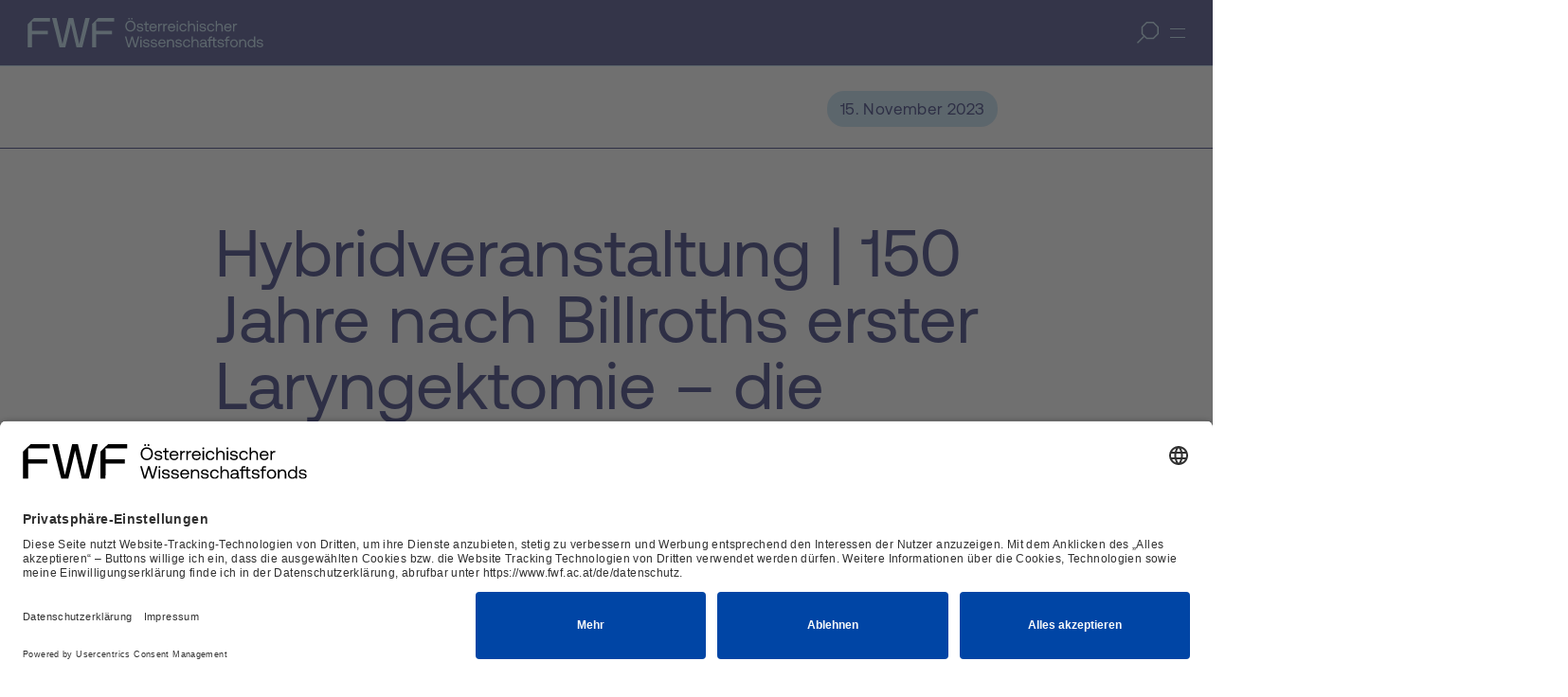

--- FILE ---
content_type: text/html; charset=utf-8
request_url: https://www.fwf.ac.at/aktuelles/detail/hybridveranstaltung-150-jahre-nach-billroths-erster-laryngektomie-die-hno-heilkunde-im-jahre-2023
body_size: 16509
content:
<!DOCTYPE html>
<html dir="ltr" lang="de">
<head>
<link rel="preload" href="/resources/fonts/Aeonik-Regular.woff2" as="font" type="font/woff2" crossorigin/>
<link rel="preconnect" href="https://privacy-proxy.usercentrics.eu">
<link rel="preload" href="https://privacy-proxy.usercentrics.eu/latest/uc-block.bundle.js" as="script">

<meta charset="utf-8">
<!-- 
	Carefully crafted with ♥ and 😃 by Cyberhouse <www.cyberhouse.at>

	This website is powered by TYPO3 - inspiring people to share!
	TYPO3 is a free open source Content Management Framework initially created by Kasper Skaarhoj and licensed under GNU/GPL.
	TYPO3 is copyright 1998-2026 of Kasper Skaarhoj. Extensions are copyright of their respective owners.
	Information and contribution at https://typo3.org/
-->



<title>Hybridveranstaltung | 150 Jahre nach Billroths erster Laryngektomie – die HNO-Heilkunde im Jahre 2023 - FWF</title>
<meta name="generator" content="TYPO3 CMS" />
<meta name="viewport" content="width=device-width, initial-scale=1" />
<meta property="og:title" content="Hybridveranstaltung | 150 Jahre nach Billroths erster Laryngektomie – die HNO-Heilkunde im Jahre 2023" />
<meta property="og:type" content="article" />
<meta property="og:url" content="https://www.fwf.ac.at/aktuelles/detail/hybridveranstaltung-150-jahre-nach-billroths-erster-laryngektomie-die-hno-heilkunde-im-jahre-2023" />
<meta property="og:site_name" content="Österreichischer Wissenschaftsfonds FWF" />
<meta name="twitter:title" content="Hybridveranstaltung | 150 Jahre nach Billroths erster Laryngektomie – die HNO-Heilkunde im Jahre 2023" />
<meta name="twitter:card" content="summary" />
<meta name="twitter:site" content="@FWF_at" />


<link rel="stylesheet" href="/resources/fwf-prologue.1701183041.css" media="all">
<link rel="stylesheet" href="/resources/common.1762839138.css" media="all">


<script src="https://privacy-proxy.usercentrics.eu/latest/uc-block.bundle.js"></script>
<script src="/resources/global.1738755581.js"></script>
<script src="/resources/common.1762839138.js" defer="defer"></script>


<link rel="apple-touch-icon" sizes="180x180" href="/resources/icons/favicons/fwf/apple-touch-icon.png">
<link rel="icon" type="image/png" sizes="32x32" href="/resources/icons/favicons/fwf/favicon-32x32.png">
<link rel="icon" type="image/png" sizes="16x16" href="/resources/icons/favicons/fwf/favicon-16x16.png">
<link rel="manifest" href="/resources/icons/favicons/fwf/site.webmanifest">
<link rel="mask-icon" href="/resources/icons/favicons/fwf/safari-pinned-tab.svg" color="#5bbad5">
<link rel="shortcut icon" href="/resources/icons/favicons/fwf/favicon.ico">
<meta name="theme-color" content="#ffffff"><script id="usercentrics-cmp" src="https://app.usercentrics.eu/browser-ui/latest/loader.js" data-settings-id="oJWbyW5Wm" async></script>        <!-- Matomo Tag Manager -->
        <script type="text/plain" data-usercentrics="Matomo (self hosted)">
          var _mtm = window._mtm = window._mtm || [];
          _mtm.push({'mtm.startTime': (new Date().getTime()), 'event': 'mtm.Start'});
          (function() {
            var d=document, g=d.createElement('script'), s=d.getElementsByTagName('script')[0];
            g.async=true; g.src='https://piwik.fwf.ac.at/js/container_TFut86EU.js'; s.parentNode.insertBefore(g,s);
          })();
        </script>
        <!-- End Matomo Tag Manager -->        <!-- LinkedIn -->
        <script type="text/plain" data-usercentrics="LinkedIn Insight Tag">
            _linkedin_partner_id = "6095074";
            window._linkedin_data_partner_ids = window._linkedin_data_partner_ids || [];
            window._linkedin_data_partner_ids.push(_linkedin_partner_id);
            (function(l) {
            if (!l){window.lintrk = function(a,b){window.lintrk.q.push([a,b])};
            window.lintrk.q=[]}
            var s = document.getElementsByTagName("script")[0];
            var b = document.createElement("script");
            b.type = "text/javascript";b.async = true;
            b.src = "https://snap.licdn.com/li.lms-analytics/insight.min.js";
            s.parentNode.insertBefore(b, s);})(window.lintrk);
        </script>
        <!-- End LinkedIn -->
<link rel="canonical" href="https://www.fwf.ac.at/aktuelles/detail/hybridveranstaltung-150-jahre-nach-billroths-erster-laryngektomie-die-hno-heilkunde-im-jahre-2023"/>

<!-- This site is optimized with the Yoast SEO for TYPO3 plugin - https://yoast.com/typo3-extensions-seo/ -->
</head>
<body>




<svg style="display:none">
    <defs>
        <g id="icon-scroll">
            <path stroke-miterlimit="10" stroke-linejoin="bevel" d="M18.907 12.1L13 6.192 7.093 12.1M13 20.706l.006-14.503" />
        </g>
    </defs>
</svg>


        
                
            
    
<div class="header-wrapper header-type-text">
    <nav class="segment visually-hidden-focusable skip-links-wrapper"
         aria-label="Abschnitts-Navigation">
        <div class="container-content">
            <div class="skip-links">
                <ul>
                    <li>
                        <a accesskey="1" href="#content">
                            Zum Inhalt springen
                            <span aria-hidden="true">
                                (Accesskey 1)
                                <i class="icon icon-arrow-right-circled" aria-hidden="true"></i>
                            </span>
                        </a>
                    </li>
                </ul>
            </div>
        </div>
    </nav>

    <header class="header-navigation-wrapper">
        

<svg style="display:none">
    <defs>
        <g id="header-icon-search">
            <path d="M 18.129818,18.321779 H 10.791605 L 5.6548564,13.1918 V 5.8632579 L 10.791605,0.73327847 h 7.338213 L 23.266564,5.8632579 V 13.1918 Z"
                  stroke-miterlimit="10" />
            <path stroke-linejoin="bevel" d="M 7.85632,16.123216 0.51810806,23.451759" />
        </g>
    </defs>
</svg>
<div class="header-navigation-underlay"></div>

<div class="header-navigation-container container-page">
    <a href="/" accesskey="0" class="logo language-de">
        <span class="visually-hidden">FWF — Österreichischer Wissenschaftsfonds</span>
    </a>
    <button class="header-search-button header-mobile">
        <svg class="icon-search" viewbox="0 0 24 24" width="21" height="21">
            <use xlink:href="#header-icon-search"></use>
        </svg>
        <span class="visually-hidden">
            Suche öffnen
        </span>
    </button>
    <div hidden class="header-search-overlay header-mobile">
        <div class="segment">
            <div class="container-content">
                <div class="row">
                    <div role="search" class="col-12">
                        <form action="/suche">
                            <div class="search-field">
                                <svg class="icon-search" viewbox="0 0 24 24" width="23" height="23">
                                    <use xlink:href="#header-icon-search"></use>
                                </svg>
                                <label for="header-menu-search-input">Suchen</label>
                                <input
                                    id="header-menu-search-input"
                                    type="search"
                                    aria-label="Suchbegriff"
                                    name="tx_solr[q]"/>
                                <button class="search-field-submit button-icon" type="submit" aria-label="Suchen"></button>
                            </div>
                        </form>
                    </div>
                </div>
            </div>
        </div>
    </div>

    <nav class="header-menu" aria-label="Hauptmenü">
        <button class="header-mobile-menu-toggle" aria-expanded="false" aria-label="Menü">
            <span class="close-button-line"></span>
            <span class="close-button-line"></span>
        </button>
        <div hidden class="main-menu flyout-mobile">
            
            <div class="flyout-main-menu flyout-desktop">
                <div class="main-menu-flyout-container-desktop container-content">
                    <div class="flyout-row-desktop">
                        <ul class="main-menu-primary">
                            
                                <li>
                                    <button class="mega-menu-toggle">
                                        <span class="visually-hidden">
                                            Subseiten von Entdecken aufklappen
                                        </span>
                                        <span aria-hidden="true">
                                            Entdecken
                                        </span>
                                    </button>
                                    <div class="mega-menu">
                                        <div class="mega-menu-header-wrapper">
                                            <h2>
                                                <a href="/entdecken">
                                                    Zur Übersichtsseite Entdecken
                                                </a>
                                            </h2>
                                        </div>
                                        

<ul class="menu-column">
    
        <li class="menu-list-with-submenu">
            
                    <a href="/entdecken/forschungsradar">Forschungsradar</a>
                    <button class="combo-menu-nav-icon-wrapper">
                        <i class="icon main-menu-primary-button" aria-hidden="true"></i>
                        <span class="visually-hidden">
                            Subseiten von Forschungsradar aufklappen
                        </span>
                    </button>
                    
    <ul>
        
            <li class="">
                
                        <a href="/entdecken/historisches-forschungsradar-1974-1994">Historisches Forschungsradar 1974–1994</a>
                    
            </li>
        
    </ul>

                
        </li>
    
        <li class="menu-list-with-submenu">
            
                    <a href="/entdecken/entdeckungen">Entdeckungen</a>
                    <button class="combo-menu-nav-icon-wrapper">
                        <i class="icon main-menu-primary-button" aria-hidden="true"></i>
                        <span class="visually-hidden">
                            Subseiten von Entdeckungen aufklappen
                        </span>
                    </button>
                    
    <ul>
        
            <li class="">
                
                        <a href="/entdecken/entdeckungen/emmanuelle-charpentier">Emmanuelle Charpentier</a>
                    
            </li>
        
            <li class="">
                
                        <a href="/entdecken/entdeckungen/adrian-constantin">Adrian Constantin</a>
                    
            </li>
        
            <li class="">
                
                        <a href="/entdecken/entdeckungen/monika-henzinger">Monika Henzinger</a>
                    
            </li>
        
            <li class="">
                
                        <a href="/entdecken/entdeckungen/ferenc-krausz">Ferenc Krausz</a>
                    
            </li>
        
            <li class="">
                
                        <a href="/entdecken/entdeckungen/wolfgang-lutz">Wolfgang Lutz</a>
                    
            </li>
        
            <li class="">
                
                        <a href="/entdecken/entdeckungen/walter-pohl">Walter Pohl</a>
                    
            </li>
        
            <li class="">
                
                        <a href="/entdecken/entdeckungen/christa-schleper">Christa Schleper</a>
                    
            </li>
        
            <li class="">
                
                        <a href="/entdecken/entdeckungen/elly-tanaka">Elly Tanaka</a>
                    
            </li>
        
            <li class="">
                
                        <a href="/entdecken/entdeckungen/anton-zeilinger">Anton Zeilinger</a>
                    
            </li>
        
    </ul>

                
        </li>
    
        <li class="menu-list-with-submenu">
            
                    <a href="/entdecken/impact-stories">Impact Stories</a>
                    <button class="combo-menu-nav-icon-wrapper">
                        <i class="icon main-menu-primary-button" aria-hidden="true"></i>
                        <span class="visually-hidden">
                            Subseiten von Impact Stories aufklappen
                        </span>
                    </button>
                    
    <ul>
        
            <li class="">
                
                        <a href="/entdecken/impact-stories/verena-gassner">Verena Gassner</a>
                    
            </li>
        
            <li class="">
                
                        <a href="/entdecken/impact-stories/wolfgang-lechner">Wolfgang Lechner</a>
                    
            </li>
        
            <li class="">
                
                        <a href="/entdecken/impact-stories/georg-winter">Georg Winter</a>
                    
            </li>
        
    </ul>

                
        </li>
    
</ul>





                                        

<ul class="menu-column">
    
        <li class="">
            
                    <a href="https://scilog.fwf.ac.at/" target="_blank" aria-label="scilog-Magazin — öffnet sich in einem neuen Fenster">scilog-Magazin</a>
                
        </li>
    
        <li class="menu-list-with-submenu">
            
                    <a href="/entdecken/auszeichnungen">Austrian Science Awards</a>
                    <button class="combo-menu-nav-icon-wrapper">
                        <i class="icon main-menu-primary-button" aria-hidden="true"></i>
                        <span class="visually-hidden">
                            Subseiten von Austrian Science Awards aufklappen
                        </span>
                    </button>
                    
    <ul>
        
            <li class="">
                
                        <a href="/entdecken/auszeichnungen/fwf-wittgenstein-preise/2025-elly-tanaka">FWF-Wittgenstein-Preise</a>
                    
            </li>
        
            <li class="">
                
                        <a href="/entdecken/auszeichnungen/fwf-astra-preise/2025">FWF-ASTRA-Preise</a>
                    
            </li>
        
            <li class="">
                
                        <a href="/entdecken/auszeichnungen/fwf-start-preise/2024">FWF-START-Preise</a>
                    
            </li>
        
            <li class="">
                
                        <a href="/entdecken/auszeichnungen/auszeichnungsfeier">Auszeichnungsfeier</a>
                    
            </li>
        
    </ul>

                
        </li>
    
        <li class="menu-list-with-submenu">
            
                    <a href="/entdecken/excellentaustria">excellent=austria</a>
                    <button class="combo-menu-nav-icon-wrapper">
                        <i class="icon main-menu-primary-button" aria-hidden="true"></i>
                        <span class="visually-hidden">
                            Subseiten von excellent=austria aufklappen
                        </span>
                    </button>
                    
    <ul>
        
            <li class="">
                
                        <a href="/entdecken/excellentaustria/clusters-of-excellence">Clusters of Excellence</a>
                    
            </li>
        
            <li class="">
                
                        <a href="/entdecken/excellentaustria/emerging-fields">Emerging Fields</a>
                    
            </li>
        
    </ul>

                
        </li>
    
        <li class="menu-list-with-submenu">
            
                    <a href="/entdecken/im-fokus">Im Fokus</a>
                    <button class="combo-menu-nav-icon-wrapper">
                        <i class="icon main-menu-primary-button" aria-hidden="true"></i>
                        <span class="visually-hidden">
                            Subseiten von Im Fokus aufklappen
                        </span>
                    </button>
                    
    <ul>
        
            <li class="">
                
                        <a href="/entdecken/im-fokus/40-jahre-erwin-schroedinger-programm">40 Jahre Erwin-Schrödinger-Programm</a>
                    
            </li>
        
            <li class="">
                
                        <a href="/entdecken/im-fokus/quantum-austria">Quantum Austria</a>
                    
            </li>
        
            <li class="">
                
                        <a href="/entdecken/im-fokus/spezialforschungsbereiche">Spezialforschungsbereiche</a>
                    
            </li>
        
    </ul>

                
        </li>
    
</ul>





                                        

<ul class="menu-column">
    
        <li class="menu-list-with-submenu">
            
                    <a href="/entdecken/dialog-und-diskussion">Dialog und Diskussion</a>
                    <button class="combo-menu-nav-icon-wrapper">
                        <i class="icon main-menu-primary-button" aria-hidden="true"></i>
                        <span class="visually-hidden">
                            Subseiten von Dialog und Diskussion aufklappen
                        </span>
                    </button>
                    
    <ul>
        
            <li class="">
                
                        <a href="/entdecken/dialog-und-diskussion/thinkbeyond-summit/thinkbeyond-summit-2026-die-zukunft-der-grundlagenforschung">think.beyond Summit</a>
                    
            </li>
        
            <li class="">
                
                        <a href="/entdecken/dialog-und-diskussion/am-puls/vom-stress-zur-staerke-strategien-fuer-wohlbefinden-und-gelassenheit">Am Puls</a>
                    
            </li>
        
            <li class="">
                
                        <a href="/entdecken/dialog-und-diskussion/was-die-welt-zusammenhaelt/martina-seidl-und-martin-kocher">Was die Welt zusammenhält</a>
                    
            </li>
        
            <li class="">
                
                        <a href="/entdecken/dialog-und-diskussion/fwf-womens-circle/fwf-womens-circle-2025">FWF Women’s Circle</a>
                    
            </li>
        
            <li class="">
                
                        <a href="/entdecken/dialog-und-diskussion/science-lectures">Science Lectures</a>
                    
            </li>
        
    </ul>

                
        </li>
    
        <li class="">
            
                    <a href="/entdecken/wissenstransfer-events">Wissenstransfer-Events</a>
                
        </li>
    
        <li class="">
            
                    <a href="/entdecken/fwf-e-book-library">E-Book Library</a>
                
        </li>
    
</ul>





                                    </div>
                                </li>
                            
                                <li>
                                    <button class="mega-menu-toggle">
                                        <span class="visually-hidden">
                                            Subseiten von Fördern aufklappen
                                        </span>
                                        <span aria-hidden="true">
                                            Fördern
                                        </span>
                                    </button>
                                    <div class="mega-menu">
                                        <div class="mega-menu-header-wrapper">
                                            <h2>
                                                <a href="/foerdern">
                                                    Zur Übersichtsseite Fördern
                                                </a>
                                            </h2>
                                        </div>
                                        

<ul class="menu-column">
    
        <li class="menu-list-with-submenu">
            
                    <a href="/foerdern/foerderportfolio">Förderportfolio</a>
                    <button class="combo-menu-nav-icon-wrapper">
                        <i class="icon main-menu-primary-button" aria-hidden="true"></i>
                        <span class="visually-hidden">
                            Subseiten von Förderportfolio aufklappen
                        </span>
                    </button>
                    
    <ul>
        
            <li class="menu-list-with-submenu">
                
                        <a href="https://www.fwf.ac.at/foerdern/foerderportfolio?programChannel=excellent_austria" target="_blank" aria-label="excellent=austria — öffnet sich in einem neuen Fenster">excellent=austria</a>
                        <button>
                            <i class="icon main-menu-primary-button" aria-hidden="true"></i>
                            <span class="visually-hidden">
                                Subseiten von excellent=austria aufklappen
                            </span>
                        </button>
                        
    <ul>
        
            <li class="">
                
                        <a href="/foerdern/foerderportfolio/excellentaustria/clusters-of-excellence">Clusters of Excellence</a>
                    
            </li>
        
            <li class="">
                
                        <a href="/foerdern/foerderportfolio/excellentaustria/emerging-fields">Emerging Fields</a>
                    
            </li>
        
    </ul>

                    
            </li>
        
            <li class="menu-list-with-submenu">
                
                        <a href="https://www.fwf.ac.at/foerdern/foerderportfolio?programChannel=projects" target="_blank" aria-label="Projekte — öffnet sich in einem neuen Fenster">Projekte</a>
                        <button>
                            <i class="icon main-menu-primary-button" aria-hidden="true"></i>
                            <span class="visually-hidden">
                                Subseiten von Projekte aufklappen
                            </span>
                        </button>
                        
    <ul>
        
            <li class="">
                
                        <a href="/foerdern/foerderportfolio/projekte/einzelprojekte">Einzelprojekte</a>
                    
            </li>
        
            <li class="">
                
                        <a href="/foerdern/foerderportfolio/projekte/einzelprojekte-international">Einzelprojekte International</a>
                    
            </li>
        
            <li class="">
                
                        <a href="/foerdern/foerderportfolio/projekte/klinische-forschung">Klinische Forschung</a>
                    
            </li>
        
            <li class="">
                
                        <a href="/foerdern/foerderportfolio/projekte/1000-ideen">1000 Ideen</a>
                    
            </li>
        
            <li class="">
                
                        <a href="/foerdern/foerderportfolio/projekte/entwicklung-und-erschliessung-der-kuenste">Entwicklung und Erschließung der Künste</a>
                    
            </li>
        
            <li class="">
                
                        <a href="/foerdern/foerderportfolio/projekte/fwf-wittgenstein-preis">FWF-Wittgenstein-Preis</a>
                    
            </li>
        
    </ul>

                    
            </li>
        
            <li class="menu-list-with-submenu">
                
                        <a href="https://www.fwf.ac.at/foerdern/foerderportfolio?programChannel=careers" target="_blank" aria-label="Karrieren — öffnet sich in einem neuen Fenster">Karrieren</a>
                        <button>
                            <i class="icon main-menu-primary-button" aria-hidden="true"></i>
                            <span class="visually-hidden">
                                Subseiten von Karrieren aufklappen
                            </span>
                        </button>
                        
    <ul>
        
            <li class="">
                
                        <a href="/foerdern/foerderportfolio/karrieren/esprit">ESPRIT</a>
                    
            </li>
        
            <li class="">
                
                        <a href="/foerdern/foerderportfolio/karrieren/fwf-astra-preise">FWF-ASTRA-Preise</a>
                    
            </li>
        
            <li class="">
                
                        <a href="/foerdern/foerderportfolio/karrieren/erwin-schroedinger">Erwin Schrödinger</a>
                    
            </li>
        
            <li class="">
                
                        <a href="/foerdern/foerderportfolio/karrieren/docfunds">doc.funds</a>
                    
            </li>
        
            <li class="">
                
                        <a href="/foerdern/foerderportfolio/karrieren/docfundsconnect">doc.funds.connect</a>
                    
            </li>
        
    </ul>

                    
            </li>
        
            <li class="menu-list-with-submenu">
                
                        <a href="https://www.fwf.ac.at/foerdern/foerderportfolio?programChannel=cooperations" target="_blank" aria-label="Kooperationen — öffnet sich in einem neuen Fenster">Kooperationen</a>
                        <button>
                            <i class="icon main-menu-primary-button" aria-hidden="true"></i>
                            <span class="visually-hidden">
                                Subseiten von Kooperationen aufklappen
                            </span>
                        </button>
                        
    <ul>
        
            <li class="">
                
                        <a href="/foerdern/foerderportfolio/kooperationen/spezialforschungsgruppen">Spezialforschungsgruppen</a>
                    
            </li>
        
            <li class="">
                
                        <a href="/foerdern/foerderportfolio/kooperationen/spezialforschungsbereiche">Spezialforschungsbereiche</a>
                    
            </li>
        
            <li class="">
                
                        <a href="/foerdern/foerderportfolio/kooperationen/forschungsgruppen">Forschungsgruppen</a>
                    
            </li>
        
            <li class="">
                
                        <a href="/foerdern/foerderportfolio/kooperationen/international-multilaterale-initiativen">International – Multilaterale Initiativen</a>
                    
            </li>
        
            <li class="">
                
                        <a href="/foerdern/foerderportfolio/kooperationen/connectingminds">#ConnectingMinds</a>
                    
            </li>
        
    </ul>

                    
            </li>
        
            <li class="menu-list-with-submenu">
                
                        <a href="https://www.fwf.ac.at/foerdern/foerderportfolio?programChannel=communication" target="_blank" aria-label="Kommunikation — öffnet sich in einem neuen Fenster">Kommunikation</a>
                        <button>
                            <i class="icon main-menu-primary-button" aria-hidden="true"></i>
                            <span class="visually-hidden">
                                Subseiten von Kommunikation aufklappen
                            </span>
                        </button>
                        
    <ul>
        
            <li class="">
                
                        <a href="/foerdern/foerderportfolio/kommunikation/top-citizen-science">Top Citizen Science</a>
                    
            </li>
        
            <li class="">
                
                        <a href="/foerdern/foerderportfolio/kommunikation/wissenschaftskommunikation">Wissenschaftskommunikation</a>
                    
            </li>
        
            <li class="">
                
                        <a href="/foerdern/foerderportfolio/kommunikation/buchpublikationen">Buchpublikationen</a>
                    
            </li>
        
            <li class="">
                
                        <a href="/foerdern/foerderportfolio/kommunikation/digitale-publikationen">Digitale Publikationen</a>
                    
            </li>
        
            <li class="">
                
                        <a href="/foerdern/foerderportfolio/kommunikation/open-access-pauschale">Open-Access-Pauschale</a>
                    
            </li>
        
    </ul>

                    
            </li>
        
            <li class="menu-list-with-submenu">
                
                        <a href="https://www.fwf.ac.at/foerdern/foerderportfolio?category=524%23Themenf%C3%B6rderungen" target="_blank" aria-label="Themenförderungen — öffnet sich in einem neuen Fenster">Themenförderungen</a>
                        <button>
                            <i class="icon main-menu-primary-button" aria-hidden="true"></i>
                            <span class="visually-hidden">
                                Subseiten von Themenförderungen aufklappen
                            </span>
                        </button>
                        
    <ul>
        
            <li class="">
                
                        <a href="/foerdern/foerderportfolio/themenfoerderungen/ai-mission-austria">AI Mission Austria</a>
                    
            </li>
        
            <li class="">
                
                        <a href="/foerdern/foerderportfolio/themenfoerderungen/belmont-forum">Belmont Forum</a>
                    
            </li>
        
            <li class="">
                
                        <a href="/foerdern/foerderportfolio/themenfoerderungen/era-net-hera">ERA-NET HERA</a>
                    
            </li>
        
            <li class="">
                
                        <a href="/foerdern/foerderportfolio/themenfoerderungen/era-net-norface">ERA-NET NORFACE</a>
                    
            </li>
        
            <li class="">
                
                        <a href="/foerdern/foerderportfolio/themenfoerderungen/era-net-quantera">ERA-NET QuantERA</a>
                    
            </li>
        
            <li class="">
                
                        <a href="/foerdern/foerderportfolio/themenfoerderungen/era-net-transcan">ERA-NET TRANSCAN</a>
                    
            </li>
        
            <li class="">
                
                        <a href="/foerdern/foerderportfolio/themenfoerderungen/ersatzmethoden-fuer-tierversuche">Ersatzmethoden für Tierversuche</a>
                    
            </li>
        
            <li class="">
                
                        <a href="/foerdern/foerderportfolio/themenfoerderungen/europaeische-partnerschaft-be-ready">Europäische Partnerschaft BE READY</a>
                    
            </li>
        
            <li class="">
                
                        <a href="/foerdern/foerderportfolio/themenfoerderungen/europaeische-partnerschaft-biodiversa">Europäische Partnerschaft Biodiversa+</a>
                    
            </li>
        
            <li class="">
                
                        <a href="/foerdern/foerderportfolio/themenfoerderungen/europaeische-partnerschaft-brainhealth">Europäische Partnerschaft BrainHealth</a>
                    
            </li>
        
            <li class="">
                
                        <a href="/foerdern/foerderportfolio/themenfoerderungen/europaeische-partnerschaft-era4health">Europäische Partnerschaft ERA4Health</a>
                    
            </li>
        
            <li class="">
                
                        <a href="/foerdern/foerderportfolio/themenfoerderungen/europaeische-partnerschaft-erdera">Europäische Partnerschaft ERDERA</a>
                    
            </li>
        
            <li class="">
                
                        <a href="/foerdern/foerderportfolio/themenfoerderungen/europaeische-partnerschaft-eupahw">Europäische Partnerschaft EUPAHW</a>
                    
            </li>
        
            <li class="">
                
                        <a href="/foerdern/foerderportfolio/themenfoerderungen/europaeische-partnerschaft-futurefoods">Europäische Partnerschaft FutureFoodS</a>
                    
            </li>
        
            <li class="">
                
                        <a href="/foerdern/foerderportfolio/themenfoerderungen/europaeische-partnerschaft-ohamr">Europäische Partnerschaft OHAMR</a>
                    
            </li>
        
            <li class="">
                
                        <a href="/foerdern/foerderportfolio/themenfoerderungen/europaeische-partnerschaft-permed">Europäische Partnerschaft PerMed</a>
                    
            </li>
        
            <li class="">
                
                        <a href="/foerdern/foerderportfolio/themenfoerderungen/europaeische-partnerschaft-water4all">Europäische Partnerschaft Water4All</a>
                    
            </li>
        
            <li class="">
                
                        <a href="/foerdern/foerderportfolio/themenfoerderungen/gottfried-und-vera-weiss-preis">Gottfried-und-Vera-Weiss-Preis</a>
                    
            </li>
        
            <li class="">
                
                        <a href="/foerdern/foerderportfolio/themenfoerderungen/luke-ukraine">LUKE – Ukraine</a>
                    
            </li>
        
            <li class="">
                
                        <a href="/foerdern/foerderportfolio/themenfoerderungen/netidee-science">netidee SCIENCE</a>
                    
            </li>
        
            <li class="">
                
                        <a href="/foerdern/foerderportfolio/themenfoerderungen/projekte-der-herzfelder-stiftung">Projekte der Herzfelder-Stiftung</a>
                    
            </li>
        
            <li class="">
                
                        <a href="/foerdern/foerderportfolio/themenfoerderungen/quantum-austria">Quantum Austria</a>
                    
            </li>
        
            <li class="">
                
                        <a href="/foerdern/foerderportfolio/themenfoerderungen/rueckenwind-foerderbonus">Rückenwind-Förderbonus</a>
                    
            </li>
        
            <li class="">
                
                        <a href="/foerdern/foerderportfolio/themenfoerderungen/weme-award">WE&amp;ME Award</a>
                    
            </li>
        
            <li class="">
                
                        <a href="/foerdern/foerderportfolio/themenfoerderungen/zero-emissions-award">Zero Emissions Award</a>
                    
            </li>
        
    </ul>

                    
            </li>
        
            <li class="menu-list-with-submenu">
                
                        <a href="https://www.fwf.ac.at/foerdern/foerderportfolio?category=2583%23International%20%E2%80%93%20L%C3%A4nder" target="_blank" aria-label="Länderkooperationen — öffnet sich in einem neuen Fenster">Länderkooperationen</a>
                        <button>
                            <i class="icon main-menu-primary-button" aria-hidden="true"></i>
                            <span class="visually-hidden">
                                Subseiten von Länderkooperationen aufklappen
                            </span>
                        </button>
                        
    <ul>
        
            <li class="">
                
                        <a href="/foerdern/foerderportfolio/laenderkooperationen/belgien-flandern">Belgien/Flandern</a>
                    
            </li>
        
            <li class="">
                
                        <a href="/foerdern/foerderportfolio/laenderkooperationen/deutschland">Deutschland</a>
                    
            </li>
        
            <li class="">
                
                        <a href="/foerdern/foerderportfolio/laenderkooperationen/frankreich">Frankreich</a>
                    
            </li>
        
            <li class="">
                
                        <a href="/foerdern/foerderportfolio/laenderkooperationen/italien-suedtirol">Italien/Südtirol</a>
                    
            </li>
        
            <li class="">
                
                        <a href="/foerdern/foerderportfolio/laenderkooperationen/japan">Japan</a>
                    
            </li>
        
            <li class="">
                
                        <a href="/foerdern/foerderportfolio/laenderkooperationen/korea">Korea</a>
                    
            </li>
        
            <li class="">
                
                        <a href="/foerdern/foerderportfolio/laenderkooperationen/luxemburg">Luxemburg</a>
                    
            </li>
        
            <li class="">
                
                        <a href="/foerdern/foerderportfolio/laenderkooperationen/polen">Polen</a>
                    
            </li>
        
            <li class="">
                
                        <a href="/foerdern/foerderportfolio/laenderkooperationen/schweiz">Schweiz</a>
                    
            </li>
        
            <li class="">
                
                        <a href="/foerdern/foerderportfolio/laenderkooperationen/slowenien">Slowenien</a>
                    
            </li>
        
            <li class="">
                
                        <a href="/foerdern/foerderportfolio/laenderkooperationen/taiwan">Taiwan</a>
                    
            </li>
        
            <li class="">
                
                        <a href="/foerdern/foerderportfolio/laenderkooperationen/tirol-suedtirol-trentino">Tirol–Südtirol–Trentino</a>
                    
            </li>
        
            <li class="">
                
                        <a href="/foerdern/foerderportfolio/laenderkooperationen/tschechien">Tschechien</a>
                    
            </li>
        
            <li class="">
                
                        <a href="/foerdern/foerderportfolio/laenderkooperationen/ungarn">Ungarn</a>
                    
            </li>
        
    </ul>

                    
            </li>
        
    </ul>

                
        </li>
    
</ul>





                                        

<ul class="menu-column">
    
        <li class="menu-list-with-submenu">
            
                    <a href="/foerdern/schritte-zur-erfolgreichen-foerderung">Schritt für Schritt</a>
                    <button class="combo-menu-nav-icon-wrapper">
                        <i class="icon main-menu-primary-button" aria-hidden="true"></i>
                        <span class="visually-hidden">
                            Subseiten von Schritt für Schritt aufklappen
                        </span>
                    </button>
                    
    <ul>
        
            <li class="">
                
                        <a href="/foerdern/schritte-zur-erfolgreichen-foerderung/foerderung-finden">Förderung finden</a>
                    
            </li>
        
            <li class="">
                
                        <a href="/foerdern/schritte-zur-erfolgreichen-foerderung/antrag-einreichen">Antrag einreichen</a>
                    
            </li>
        
            <li class="">
                
                        <a href="/foerdern/schritte-zur-erfolgreichen-foerderung/internationales-peer-review">Internationales Peer-Review</a>
                    
            </li>
        
            <li class="">
                
                        <a href="/foerdern/schritte-zur-erfolgreichen-foerderung/foerderentscheidung">Förderentscheidung</a>
                    
            </li>
        
            <li class="">
                
                        <a href="/foerdern/schritte-zur-erfolgreichen-foerderung/projekt-durchfuehren">Projekt durchführen</a>
                    
            </li>
        
            <li class="">
                
                        <a href="/foerdern/schritte-zur-erfolgreichen-foerderung/projekt-beenden">Projekt beenden</a>
                    
            </li>
        
            <li class="menu-list-with-submenu">
                
                        <a href="/foerdern/schritte-zur-erfolgreichen-foerderung/weitere-informationen">Weitere Informationen</a>
                        <button>
                            <i class="icon main-menu-primary-button" aria-hidden="true"></i>
                            <span class="visually-hidden">
                                Subseiten von Weitere Informationen aufklappen
                            </span>
                        </button>
                        
    <ul>
        
            <li class="">
                
                        <a href="/foerdern/schritte-zur-erfolgreichen-foerderung/weitere-informationen/integritaet-und-ethik">Integrität und Ethik</a>
                    
            </li>
        
            <li class="">
                
                        <a href="/foerdern/schritte-zur-erfolgreichen-foerderung/weitere-informationen/inklusion">Inklusion</a>
                    
            </li>
        
            <li class="">
                
                        <a href="/foerdern/schritte-zur-erfolgreichen-foerderung/weitere-informationen/antragstellung-aus-dem-ausland">Antragstellung aus dem Ausland</a>
                    
            </li>
        
            <li class="">
                
                        <a href="/foerdern/schritte-zur-erfolgreichen-foerderung/weitere-informationen/personalkosten">Personalkosten</a>
                    
            </li>
        
            <li class="">
                
                        <a href="/foerdern/schritte-zur-erfolgreichen-foerderung/weitere-informationen/profi">PROFI</a>
                    
            </li>
        
            <li class="">
                
                        <a href="/foerdern/schritte-zur-erfolgreichen-foerderung/weitere-informationen/projektendberichte">Projektendberichte</a>
                    
            </li>
        
            <li class="">
                
                        <a href="/foerdern/schritte-zur-erfolgreichen-foerderung/weitere-informationen/projektendberichtsumfrage">Projektendberichtsumfrage</a>
                    
            </li>
        
    </ul>

                    
            </li>
        
    </ul>

                
        </li>
    
</ul>





                                        

<ul class="menu-column">
    
        <li class="menu-list-with-submenu">
            
                    <a href="/foerdern/faq">FAQ</a>
                    <button class="combo-menu-nav-icon-wrapper">
                        <i class="icon main-menu-primary-button" aria-hidden="true"></i>
                        <span class="visually-hidden">
                            Subseiten von FAQ aufklappen
                        </span>
                    </button>
                    
    <ul>
        
            <li class="">
                
                        <a href="/foerdern/faq/projektphase-profi">Projektphase PROFI</a>
                    
            </li>
        
            <li class="">
                
                        <a href="/foerdern/faq/projektphase-ad-personam">Projektphase Ad personam</a>
                    
            </li>
        
            <li class="menu-list-with-submenu">
                
                        <a href="/foerdern/faq/auslaufende-programme">Auslaufende Programme</a>
                        <button>
                            <i class="icon main-menu-primary-button" aria-hidden="true"></i>
                            <span class="visually-hidden">
                                Subseiten von Auslaufende Programme aufklappen
                            </span>
                        </button>
                        
    <ul>
        
            <li class="">
                
                        <a href="/foerdern/faq/auslaufende-programme/elise-richter-und-elise-richter-peek">Elise Richter und Elise Richter PEEK</a>
                    
            </li>
        
            <li class="">
                
                        <a href="/foerdern/faq/auslaufende-programme/fwf-start-preise">FWF-START-Preise</a>
                    
            </li>
        
    </ul>

                    
            </li>
        
    </ul>

                
        </li>
    
</ul>





                                    </div>
                                </li>
                            
                                <li>
                                    <button class="mega-menu-toggle">
                                        <span class="visually-hidden">
                                            Subseiten von Über uns aufklappen
                                        </span>
                                        <span aria-hidden="true">
                                            Über uns
                                        </span>
                                    </button>
                                    <div class="mega-menu">
                                        <div class="mega-menu-header-wrapper">
                                            <h2>
                                                <a href="/ueber-uns">
                                                    Zur Übersichtsseite Über uns
                                                </a>
                                            </h2>
                                        </div>
                                        

<ul class="menu-column">
    
        <li class="">
            
                    <a href="/ueber-uns/leitbild">Leitbild</a>
                
        </li>
    
        <li class="">
            
                    <a href="/ueber-uns/fwf-film">FWF-Film</a>
                
        </li>
    
        <li class="">
            
                    <a href="/ueber-uns/werte">Werte</a>
                
        </li>
    
</ul>





                                        

<ul class="menu-column">
    
        <li class="">
            
                    <a href="/ueber-uns/zahlen-und-daten">Zahlen und Daten</a>
                
        </li>
    
        <li class="">
            
                    <a href="/ueber-uns/jahresbericht">Jahresbericht</a>
                
        </li>
    
        <li class="menu-list-with-submenu">
            
                    <a href="/ueber-uns/aufgaben-und-aktivitaeten">Aufgaben und Aktivitäten</a>
                    <button class="combo-menu-nav-icon-wrapper">
                        <i class="icon main-menu-primary-button" aria-hidden="true"></i>
                        <span class="visually-hidden">
                            Subseiten von Aufgaben und Aktivitäten aufklappen
                        </span>
                    </button>
                    
    <ul>
        
            <li class="menu-list-with-submenu">
                
                        <a href="/ueber-uns/aufgaben-und-aktivitaeten/forschungsfoerderung">Forschungsförderung</a>
                        <button>
                            <i class="icon main-menu-primary-button" aria-hidden="true"></i>
                            <span class="visually-hidden">
                                Subseiten von Forschungsförderung aufklappen
                            </span>
                        </button>
                        
    <ul>
        
            <li class="">
                
                        <a href="/ueber-uns/aufgaben-und-aktivitaeten/forschungsfoerderung/matching-funds-foerderungen">Matching-Funds-Förderungen</a>
                    
            </li>
        
    </ul>

                    
            </li>
        
            <li class="">
                
                        <a href="/ueber-uns/aufgaben-und-aktivitaeten/internationale-kooperationen">Internationale Kooperationen</a>
                    
            </li>
        
            <li class="">
                
                        <a href="/ueber-uns/aufgaben-und-aktivitaeten/studien-und-publikationen">Studien und Publikationen</a>
                    
            </li>
        
            <li class="menu-list-with-submenu">
                
                        <a href="/ueber-uns/aufgaben-und-aktivitaeten/chancengleichheit-und-diversitaet">Chancengleichheit und Diversität</a>
                        <button>
                            <i class="icon main-menu-primary-button" aria-hidden="true"></i>
                            <span class="visually-hidden">
                                Subseiten von Chancengleichheit und Diversität aufklappen
                            </span>
                        </button>
                        
    <ul>
        
            <li class="">
                
                        <a href="/ueber-uns/aufgaben-und-aktivitaeten/chancengleichheit-und-diversitaet/ziele-und-prinzipien">Ziele und Prinzipien</a>
                    
            </li>
        
            <li class="">
                
                        <a href="/ueber-uns/aufgaben-und-aktivitaeten/chancengleichheit-und-diversitaet/massnahmen">Maßnahmen</a>
                    
            </li>
        
            <li class="">
                
                        <a href="/ueber-uns/aufgaben-und-aktivitaeten/chancengleichheit-und-diversitaet/bias-sensibilisierung-in-der-begutachtung">Bias-Sensibilisierung in der Begutachtung</a>
                    
            </li>
        
            <li class="">
                
                        <a href="/ueber-uns/aufgaben-und-aktivitaeten/chancengleichheit-und-diversitaet/begriffe-und-definitionen">Begriffe und Definitionen</a>
                    
            </li>
        
            <li class="">
                
                        <a href="/ueber-uns/aufgaben-und-aktivitaeten/chancengleichheit-und-diversitaet/karriere-in-der-spitzenforschung">Karriere in der Spitzenforschung</a>
                    
            </li>
        
    </ul>

                    
            </li>
        
            <li class="menu-list-with-submenu">
                
                        <a href="/ueber-uns/aufgaben-und-aktivitaeten/open-science">Open Science</a>
                        <button>
                            <i class="icon main-menu-primary-button" aria-hidden="true"></i>
                            <span class="visually-hidden">
                                Subseiten von Open Science aufklappen
                            </span>
                        </button>
                        
    <ul>
        
            <li class="menu-list-with-submenu">
                
                        <a href="/ueber-uns/aufgaben-und-aktivitaeten/open-science/open-access-policy">Open-Access-Policy</a>
                        <button>
                            <i class="icon main-menu-primary-button" aria-hidden="true"></i>
                            <span class="visually-hidden">
                                Subseiten von Open-Access-Policy aufklappen
                            </span>
                        </button>
                        
    <ul>
        
            <li class="">
                
                        <a href="/ueber-uns/aufgaben-und-aktivitaeten/open-science/open-access-policy/open-access-policy-fuer-begutachtete-publikationen">Open-Access-Policy für begutachtete Publikationen</a>
                    
            </li>
        
            <li class="">
                
                        <a href="/ueber-uns/aufgaben-und-aktivitaeten/open-science/open-access-policy/open-access-policy-fuer-begutachtete-buchpublikationen">Open-Access-Policy für begutachtete Buchpublikationen</a>
                    
            </li>
        
            <li class="">
                
                        <a href="/ueber-uns/aufgaben-und-aktivitaeten/open-science/open-access-policy/open-access-policy-fuer-forschungsdaten">Open-Access-Policy für Forschungsdaten</a>
                    
            </li>
        
    </ul>

                    
            </li>
        
            <li class="">
                
                        <a href="/ueber-uns/aufgaben-und-aktivitaeten/open-science/forschungsdatenmanagement">Forschungsdatenmanagement</a>
                    
            </li>
        
            <li class="">
                
                        <a href="/ueber-uns/aufgaben-und-aktivitaeten/open-science/citizen-science">Citizen Science</a>
                    
            </li>
        
            <li class="">
                
                        <a href="/ueber-uns/aufgaben-und-aktivitaeten/open-science/open-science-infrastrukturen">Open-Science-Infrastrukturen</a>
                    
            </li>
        
            <li class="">
                
                        <a href="/ueber-uns/aufgaben-und-aktivitaeten/open-science/open-science-foerderung">Open-Science-Förderung</a>
                    
            </li>
        
    </ul>

                    
            </li>
        
            <li class="">
                
                        <a href="/ueber-uns/aufgaben-und-aktivitaeten/evaluierungen-und-qualitaetssicherung">Evaluierungen und Qualitätssicherung</a>
                    
            </li>
        
            <li class="">
                
                        <a href="/ueber-uns/aufgaben-und-aktivitaeten/wissenschaftliche-integritaet">Wissenschaftliche Integrität</a>
                    
            </li>
        
            <li class="">
                
                        <a href="/ueber-uns/aufgaben-und-aktivitaeten/wissenschaftskommunikation">Wissenschaftskommunikation</a>
                    
            </li>
        
            <li class="">
                
                        <a href="/ueber-uns/aufgaben-und-aktivitaeten/philanthropie">Philanthropie</a>
                    
            </li>
        
            <li class="">
                
                        <a href="/ueber-uns/aufgaben-und-aktivitaeten/nachhaltigkeit">Nachhaltigkeit</a>
                    
            </li>
        
    </ul>

                
        </li>
    
</ul>





                                        

<ul class="menu-column">
    
        <li class="">
            
                    <a href="/ueber-uns/geschichte">Geschichte</a>
                
        </li>
    
        <li class="">
            
                    <a href="/ueber-uns/gesetzliche-grundlagen">Gesetzliche Grundlagen</a>
                
        </li>
    
        <li class="menu-list-with-submenu">
            
                    <a href="/ueber-uns/organisation">Organisation</a>
                    <button class="combo-menu-nav-icon-wrapper">
                        <i class="icon main-menu-primary-button" aria-hidden="true"></i>
                        <span class="visually-hidden">
                            Subseiten von Organisation aufklappen
                        </span>
                    </button>
                    
    <ul>
        
            <li class="menu-list-with-submenu">
                
                        <a href="/ueber-uns/organisation/gremien">Gremien</a>
                        <button>
                            <i class="icon main-menu-primary-button" aria-hidden="true"></i>
                            <span class="visually-hidden">
                                Subseiten von Gremien aufklappen
                            </span>
                        </button>
                        
    <ul>
        
            <li class="">
                
                        <a href="/ueber-uns/organisation/gremien/praesidium">Präsidium</a>
                    
            </li>
        
            <li class="">
                
                        <a href="/ueber-uns/organisation/gremien/aufsichtsrat">Aufsichtsrat</a>
                    
            </li>
        
            <li class="">
                
                        <a href="/ueber-uns/organisation/gremien/delegiertenversammlung">Delegiertenversammlung</a>
                    
            </li>
        
            <li class="">
                
                        <a href="/ueber-uns/organisation/gremien/kuratorium">Kuratorium</a>
                    
            </li>
        
            <li class="">
                
                        <a href="/ueber-uns/organisation/gremien/jurys">Jurys</a>
                    
            </li>
        
    </ul>

                    
            </li>
        
            <li class="">
                
                        <a href="/ueber-uns/organisation/geschaeftsstelle">Geschäftsstelle</a>
                    
            </li>
        
    </ul>

                
        </li>
    
        <li class="">
            
                    <a href="/ueber-uns/arbeiten-im-fwf">Arbeiten im FWF</a>
                
        </li>
    
</ul>





                                    </div>
                                </li>
                            
                                <li>
                                    <button class="mega-menu-toggle">
                                        <span class="visually-hidden">
                                            Subseiten von Aktuelles aufklappen
                                        </span>
                                        <span aria-hidden="true">
                                            Aktuelles
                                        </span>
                                    </button>
                                    <div class="mega-menu">
                                        <div class="mega-menu-header-wrapper">
                                            <h2>
                                                <a href="/aktuelles">
                                                    Zur Übersichtsseite Aktuelles
                                                </a>
                                            </h2>
                                        </div>
                                        

<ul class="menu-column">
    
        <li class="">
            
                    <a href="/aktuelles/news">News</a>
                
        </li>
    
        <li class="menu-list-with-submenu">
            
                    <a href="/aktuelles/presse">Presse</a>
                    <button class="combo-menu-nav-icon-wrapper">
                        <i class="icon main-menu-primary-button" aria-hidden="true"></i>
                        <span class="visually-hidden">
                            Subseiten von Presse aufklappen
                        </span>
                    </button>
                    
    <ul>
        
            <li class="">
                
                        <a href="/aktuelles/presse/logos">Logos</a>
                    
            </li>
        
    </ul>

                
        </li>
    
</ul>





                                        

<ul class="menu-column">
    
        <li class="menu-list-with-submenu">
            
                    <a href="/aktuelles/eventkalender">Eventkalender</a>
                    <button class="combo-menu-nav-icon-wrapper">
                        <i class="icon main-menu-primary-button" aria-hidden="true"></i>
                        <span class="visually-hidden">
                            Subseiten von Eventkalender aufklappen
                        </span>
                    </button>
                    
    <ul>
        
            <li class="">
                
                        <a href="/aktuelles/eventkalender/veranstaltung-anmelden">Veranstaltung eintragen</a>
                    
            </li>
        
            <li class="">
                
                        <a href="/aktuelles/eventkalender/fwf-infoveranstaltungen">FWF-Infoveranstaltungen</a>
                    
            </li>
        
    </ul>

                
        </li>
    
        <li class="menu-list-with-submenu">
            
                    <a href="/aktuelles/jobboerse">Jobbörse</a>
                    <button class="combo-menu-nav-icon-wrapper">
                        <i class="icon main-menu-primary-button" aria-hidden="true"></i>
                        <span class="visually-hidden">
                            Subseiten von Jobbörse aufklappen
                        </span>
                    </button>
                    
    <ul>
        
            <li class="">
                
                        <a href="/aktuelles/jobboerse/job-eintragen">Job eintragen</a>
                    
            </li>
        
    </ul>

                
        </li>
    
</ul>





                                        

<ul class="menu-column">
    
        <li class="">
            
                    <a href="/aktuelles/newsletter-abonnieren">Newsletter</a>
                
        </li>
    
</ul>





                                    </div>
                                </li>
                            
                        </ul>
                    </div>
                </div>
            </div>
            <div class="main-menu-secondary">
                <ul>
                    <li class="main-menu-search">
                        <sl-tooltip content="Suchen">
                        <button class="header-search-button header-desktop" aria-expanded="false">
                            <svg class="icon-search" viewbox="0 0 24 24" width="23" height="23">
                                <use xlink:href="#header-icon-search"></use>
                            </svg>
                            <span class="visually-hidden">
                                Suche öffnen
                            </span>
                        </button>
                        </sl-tooltip>
                        <div hidden class="header-search-overlay header-desktop">
                            <div class="container-content">
                                <div class="row">
                                    <div role="search" class="offset-3 col-9">
                                        <form action="/suche">
                                            <div class="search-field">
                                                <svg class="icon-search" viewbox="0 0 24 24" width="23" height="23">
                                                    <use xlink:href="#header-icon-search"></use>
                                                </svg>
                                                <label for="main-menu-search-input">Suchen</label>
                                                <input
                                                    id="main-menu-search-input"
                                                    type="search"
                                                    aria-label="Suchbegriff"
                                                    name="tx_solr[q]"/>
                                                <button class="search-field-submit button-icon" type="submit" aria-label="Suchen"></button>
                                            </div>
                                        </form>
                                    </div>
                                </div>
                            </div>
                        </div>
                    </li>
                    <li class="navigation-icon-item">
                        <sl-tooltip content="Newsletter abonnieren">
                            <button class="button-icon header-newsletter-button" aria-expanded="false">
                                <span class="visually-hidden">Newsletter abonnieren</span>
                                <i class="navigation-icon navigation-icon-newsletter"></i>
                            </button>
                        </sl-tooltip>
                        <div hidden class="flyout-newsletter flyout-mobile flyout-desktop segment">
                            <div class="container-content">
                                <div class="flyout-row-desktop">
                                    
                                    <div hidden class="flyout-col-claim-desktop newsletter-flyout-claim-desktop claim" aria-hidden="true">
                                        
                                            

        <div id="c5">
            
            
    
            

    



        

            
    
            
    <p>Entdecken,&nbsp;<br><span> worauf&nbsp;es</span><br> ankommt.</p>

        

        </div>
    


                                        
                                    </div>
                                    <div class="flyout-col-newsletter-desktop newsletter-form-wrapper">
                                        <div class="newsletter-form-inner-wrapper">
                                            

        <div id="c2118">
            
            
                

    



            
            
    
    

    

    
    
    <form data-ajaxuri="/aktuelles/detail?tx_form_formframework%5Baction%5D=perform&amp;tx_form_formframework%5Bcontroller%5D=FormFrontend&amp;tx_typoscriptrendering%5Bcontext%5D=%7B%22record%22%3A%22tt_content_2118%22%2C%22path%22%3A%22tt_content.form_formframework.20%22%7D&amp;cHash=5d4495f3b5f7050aa56610ceb080c953" enctype="multipart/form-data" method="post" id="newsletterregistration-2118" action="/aktuelles/detail?tx_form_formframework%5Baction%5D=perform&amp;tx_form_formframework%5Bcontroller%5D=FormFrontend&amp;cHash=ddd23d92df56d4319c964c247fc3d99e#newsletterregistration-2118">
<div><input type="hidden" name="tx_form_formframework[newsletterregistration-2118][__state]" value="TzozOToiVFlQTzNcQ01TXEZvcm1cRG9tYWluXFJ1bnRpbWVcRm9ybVN0YXRlIjoyOntzOjI1OiIAKgBsYXN0RGlzcGxheWVkUGFnZUluZGV4IjtpOjA7czoxMzoiACoAZm9ybVZhbHVlcyI7YTowOnt9fQ==358796fc34f0bede33bdc6de4aa17167a4c73e02" /><input type="hidden" name="tx_form_formframework[__trustedProperties]" value="{&quot;newsletterregistration-2118&quot;:{&quot;firstName&quot;:1,&quot;lastName&quot;:1,&quot;emailAddress&quot;:1,&quot;vOc7fPE4JxUnkyl5GHFDNpKV&quot;:1,&quot;acceptPrivacyPolicy&quot;:1,&quot;newsletterSubject&quot;:[1,1,1,1,1],&quot;formType&quot;:1,&quot;__currentPage&quot;:1}}5844f9328b4c946780fa7e1ef41fa943e6171346" />
</div>

        

    
        

    
    <div class="col-12">
        <div class="form-element form-element-gridrow row">
            
                <div class="col-6 col-sm-6 col-md-6 col-lg-6 col-xl-6 col-xxl-6">
                    

    
        
        

        

    
            <div class="row form-element form-element-text mb-3">
                <div class="col-12">
                    
                        <label class="form-label" for="newsletterregistration-2118-firstName">Vorname
                            
                        </label>
                    
                </div>
                <div class="col-12">
                    
    
            <input class="form-control" id="newsletterregistration-2118-firstName" type="text" name="tx_form_formframework[newsletterregistration-2118][firstName]" value="" />
        
    
    

                </div>
            </div>
        





    



                </div>
            
                <div class="col-6 col-sm-6 col-md-6 col-lg-6 col-xl-6 col-xxl-6">
                    

    
        
        

        

    
            <div class="row form-element form-element-text mb-3">
                <div class="col-12">
                    
                        <label class="form-label" for="newsletterregistration-2118-lastName">Nachname
                            
                        </label>
                    
                </div>
                <div class="col-12">
                    
    
            <input class="form-control" id="newsletterregistration-2118-lastName" type="text" name="tx_form_formframework[newsletterregistration-2118][lastName]" value="" />
        
    
    

                </div>
            </div>
        





    



                </div>
            
        </div>
    </div>
    



    
        

    
        
        
        

    
            <div class="row form-element form-element-email mb-3">
                <div class="col-12">
                    
                        <label class="form-label" for="newsletterregistration-2118-emailAddress">E-Mail-Adresse
                            
                                
<span class="required">*</span>


                            
                        </label>
                    
                </div>
                <div class="col-12">
                    
    
            <input required="required" class="form-control" id="newsletterregistration-2118-emailAddress" type="email" name="tx_form_formframework[newsletterregistration-2118][emailAddress]" value="" />
        
    
    

                </div>
            </div>
        





    



    
        

        <input autocomplete="vOc7fPE4JxUnkyl5GHFDNpKV" aria-hidden="true" class="form-control" id="newsletterregistration-2118-vOc7fPE4JxUnkyl5GHFDNpKV" style="position:absolute; margin:0 0 0 -999em;" tabindex="-1" type="text" name="tx_form_formframework[newsletterregistration-2118][vOc7fPE4JxUnkyl5GHFDNpKV]" />
    


    
        

    

    
            <div class="row form-element form-element-check mb-3">
                <div class="col-12">
                    
                </div>
                <div class="col-12">
                    
    
        <div class="form-check">
            <label class="form-check-input form-check-label" for="newsletterregistration-2118-acceptPrivacyPolicy">
                <input type="hidden" name="tx_form_formframework[newsletterregistration-2118][acceptPrivacyPolicy]" value="" /><input required="required" class="form-check-input" id="newsletterregistration-2118-acceptPrivacyPolicy" type="checkbox" name="tx_form_formframework[newsletterregistration-2118][acceptPrivacyPolicy]" value="1" />
                <span><a href="https://www.fwf.ac.at/datenschutz" target="_blank" aria-label="Datenschutzbestimmungen — öffnet sich in einem neuen Fenster">Datenschutzbestimmungen</a> akzeptieren
<span class="">*</span>

</span>
            </label>
        </div>
    
    
    

                </div>
            </div>
        








    
        

    
        
        

        

    
            <div class="row form-element form-element-multiselect mb-3">
                <div class="col-12">
                    
                        <label class="form-label" for="newsletterregistration-2118-newsletterSubject">Thema wählen
                            
                                
<span class="required">*</span>


                            
                        </label>
                    
                </div>
                <div class="col-12">
                    
    
            
                    <input type="hidden" name="tx_form_formframework[newsletterregistration-2118][newsletterSubject]" value="" /><sl-select pill="" clearable="" required="required" class="form-control xlarge" id="newsletterregistration-2118-newsletterSubject" value="" label="Thema wählen" multiple="multiple" name="tx_form_formframework[newsletterregistration-2118][newsletterSubject][]"><sl-option value="fwf">FWF-Newsletter</sl-option>
<sl-option value="press">Presse-Newsletter</sl-option>
<sl-option value="calendar">Kalender-Newsletter</sl-option>
<sl-option value="job">Job-Newsletter</sl-option>
<sl-option value="scilog">scilog-Newsletter</sl-option>
</sl-select>
                

        
    
    

                </div>
            </div>
        





    



    
        

    <input id="newsletterregistration-2118-formType" type="hidden" name="tx_form_formframework[newsletterregistration-2118][formType]" value="fwf-newsletter" />



    



        <div class="actions">
            
<nav class="form-navigation" aria-label="">
    
    
            <button class="button button-next" type="submit" name="tx_form_formframework[newsletterregistration-2118][__currentPage]" value="1">
                Jetzt anmelden
            </button>
        
</nav>


        </div>
    </form>



    




        </div>
    


                                        </div>
                                    </div>
                                    <div class="flyout-col-social-media-desktop">

                                        <div class="flyout-col-social-media-wrapper">
                                            <h2>SOCIAL MEDIA</h2>
                                            

<nav class="social-media-block">
    <ul>
        
            
                <li>
                    <a href="https://www.linkedin.com/company/fwf-austrian-science-fund/"
                       target="_blank"
                       rel="noopener">
                        <i class="icon icon-linkedin" aria-hidden="true"></i>
                        <span class="visually-hidden" lang="en">LinkedIn, externe URL, öffnet sich in einem neuen Fenster</span>
                    </a>
                </li>
            
        
            
                <li>
                    <a href="https://bsky.app/profile/fwf-at.bsky.social"
                       target="_blank"
                       rel="noopener">
                        <i class="icon icon-bluesky" aria-hidden="true"></i>
                        <span class="visually-hidden" lang="en">, externe URL, öffnet sich in einem neuen Fenster</span>
                    </a>
                </li>
            
        
            
                <li>
                    <a href="https://www.facebook.com/FWFWissenschaftsfonds"
                       target="_blank"
                       rel="noopener">
                        <i class="icon icon-facebook" aria-hidden="true"></i>
                        <span class="visually-hidden" lang="en">Facebook, externe URL, öffnet sich in einem neuen Fenster</span>
                    </a>
                </li>
            
        
            
                <li>
                    <a href="https://www.instagram.com/fwf_at/"
                       target="_blank"
                       rel="noopener">
                        <i class="icon icon-instagram" aria-hidden="true"></i>
                        <span class="visually-hidden" lang="en">Instagram, externe URL, öffnet sich in einem neuen Fenster</span>
                    </a>
                </li>
            
        
            
                <li>
                    <a href="https://www.youtube.com/@WissenschaftsfondsFWF"
                       target="_blank"
                       rel="noopener">
                        <i class="icon icon-youtube" aria-hidden="true"></i>
                        <span class="visually-hidden" lang="en">YouTube, externe URL, öffnet sich in einem neuen Fenster</span>
                    </a>
                </li>
            
        
    </ul>
</nav>
                                        </div>

                                        
                                            <div class="flyout-col-social-media-wrapper">
                                                <h2>SCILOG</h2>
                                                <nav class="social-media-block">
                                                    <ul>
                                                        <li>
                                                            <a href="https://scilog.fwf.ac.at/">
                                                                <i class="icon icon-scilog" aria-hidden="true"></i>
                                                                <span class="visually-hidden">Scilog — Das Wissenschaftsmagazin des Österreichischen Wissenschaftsfonds (FWF)</span>
                                                            </a>
                                                        </li>
                                                    </ul>
                                                </nav>
                                            </div>
                                        
                                    </div>

                                    
                                </div>
                            </div>
                        </div>
                    </li>
                    <li class="navigation-icon-item">
                        <sl-tooltip placement="bottom" content="elane-Login">
                            <a href="https://elane.fwf.ac.at/page/panel/loginpanel" target="_blank">
                                <span class="navigation-icon navigation-icon-login"></span>
                                <span class="visually-hidden">
                                    elane-Login,
                                    externe URL, öffnet sich in einem neuen Fenster
                                </span>
                            </a>
                        </sl-tooltip>
                    </li>
                    <li class="navigation-icon-item navigation-icon-item-scilog">
                        <sl-tooltip placement="bottom" content="Scilog">
                            <a target="_blank" href="https://scilog.fwf.ac.at/">
                                <span class="navigation-icon navigation-icon-scilog"></span>
                                <span class="visually-hidden">
                                    Scilog
                                    externe URL, öffnet sich in einem neuen Fenster
                                </span>
                            </a>
                        </sl-tooltip>
                    </li>
                    <li class="main-menu-language">
                        
                                
                            
                        <span class="main-menu-language-tag main-menu-language-inactive" aria-hidden="true">en</span>
                    </li>
                </ul>
            </div>
        </div>
    </nav>
</div>

    </header>
</div>

<!-- TYPO3SEARCH_begin -->

<main id="content">
    
            
                    

<div class="page-header page-header-text">
    <div class="segment">
        <div class="container-content">
            <div class="row">
                <div class="page-header-title col-12 col-md-10 offset-md-1">
                    <header>
                        <h1 class="">Hybridveranstaltung | 150 Jahre nach Billroths erster Laryngektomie – die HNO-Heilkunde im Jahre 2023</h1>
                        
                    </header>
                </div>
            </div>
        </div>
    </div>

    


    <div class="segment header-bar">
        <div class="container-content">
            <div class="row">
                <div class="header-bar-col col-12 col-md-10 offset-md-1">
                    <div class="header-bar-content">
                        
                        
                            <div class="header-bar-tag">
                                15. November 2023
                            </div>
                        
                    </div>
                </div>
            </div>
        </div>
    </div>


</div>

                
        

    

        
        
        <div class="segment scheme-light content">
            <div class="container-content">
                <div class="row">
                    
                        <div class="col-12 col-md-10 offset-md-1">
                    
                    <div id="c120" class="frame frame-type-news_pi1">
                        
                        
                            

    



                        
                        
    
    

	
        
                

<script type="application/ld+json">
    {
        "@context": "https://schema.org",
        "@type": "Event",
        "mainEntityOfPage": {
            "@type": "WebPage",
            "@id": "https://www.fwf.ac.at/aktuelles/detail/hybridveranstaltung-150-jahre-nach-billroths-erster-laryngektomie-die-hno-heilkunde-im-jahre-2023"
    },
    "name": "Hybridveranstaltung | 150 Jahre nach Billroths erster Laryngektomie &ndash; die HNO-Heilkunde im Jahre 2023",
    "description": "Moderation
Herr Martin Burian
Ordensklinikum Linz Barmherzige Schwestern, Linz

Programm

19:00 &ndash; 19:15 Uhr
Diagnose und Therapie schlafbezogener Atemst&ouml;rungen
Herr Maximilian Hartl
Ordensklinikum Linz Barmherzige Schwestern, Linz

19:20 &ndash; 19:35 Uhr
Endoskopische Therapie der Nasen-Nebenh&ouml;hlen, der Frontobasis und der Tr&auml;nenwege
Herr Martin Bruch
Ordensklinikum Linz Barmherzige Schwestern, Linz

19:40 &ndash; 19:55 Uhr
Robotic Surgery bei Kopf-Hals-Tumoren
Herr Andreas Strobl
Ordensklinikum Linz Barmherzige Schwestern, Linz

20:00 &ndash; 20:15 Uhr
Zeitgem&auml;&szlig;e Therapie von H&ouml;rst&ouml;rungen
Herr Christoph Balber
Ordensklinikum Linz Barmherzige Schwestern, Linz

20:20 &ndash; 20:30 Uhr
Ein Gamechanger: HPV im Rachenbereich
Herr Martin Burian
Ordensklinikum Linz Barmherzige Schwestern, Linz"
    
    ,"startDate": "2023-11-15T19:00:00+01:00"
    
        ,"endDate": "2023-11-15T20:30:00+01:00"
    
    
    
        ,"location": {
        "@type": "Place",
        "address": {
            "@type": "PostalAddress",
            "addressLocality": "Frankgasse 8, 1090, Wien"
            }
        }
    
    
    }
</script>




<div class="row">
    <div class="col-12 col-lg-9 col-xl-8 pe-md-0">
        
        
            
                <p>Moderation</p>
<p>Herr Martin Burian</p>
<p>Ordensklinikum Linz Barmherzige Schwestern, Linz</p>
<p>&nbsp;</p>
<p>Programm</p>
<p>&nbsp;</p>
<p>19:00 – 19:15 Uhr</p>
<p>Diagnose und Therapie schlafbezogener Atemstörungen</p>
<p>Herr Maximilian Hartl</p>
<p>Ordensklinikum Linz Barmherzige Schwestern, Linz</p>
<p>&nbsp;</p>
<p>19:20 – 19:35 Uhr</p>
<p>Endoskopische Therapie der Nasen-Nebenhöhlen, der Frontobasis und der Tränenwege</p>
<p>Herr Martin Bruch</p>
<p>Ordensklinikum Linz Barmherzige Schwestern, Linz</p>
<p>&nbsp;</p>
<p>19:40 – 19:55 Uhr</p>
<p>Robotic Surgery bei Kopf-Hals-Tumoren</p>
<p>Herr Andreas Strobl</p>
<p>Ordensklinikum Linz Barmherzige Schwestern, Linz</p>
<p>&nbsp;</p>
<p>20:00 – 20:15 Uhr</p>
<p>Zeitgemäße Therapie von Hörstörungen</p>
<p>Herr Christoph Balber</p>
<p>Ordensklinikum Linz Barmherzige Schwestern, Linz</p>
<p>&nbsp;</p>
<p>20:20 – 20:30 Uhr</p>
<p>Ein Gamechanger: HPV im Rachenbereich</p>
<p>Herr Martin Burian</p>
<p>Ordensklinikum Linz Barmherzige Schwestern, Linz</p>
            
        
    </div>
    <div class="col-12 col-lg-3 col-xl-3 offset-xl-1 d-flex">
        <div class="side-column">
            <div class="frame">
                <h3>
                    Veranstaltung
                </h3>
                <p>
                    Start:
                    15.11.2023,&nbsp;19:00
                    
                        <br>
                        Ende:
                        15.11.2023,&nbsp;20:30
                    
                </p>
            </div>
            
            
            <div class="frame">
                <h3>
                    Veranstaltungsart
                </h3>
                <p>
                    -
                </p>
            </div>
            
                <div class="frame">
                    <h3>
                        Ort
                    </h3>
                    <p>
                        
                            
                                Gesellschaft der Ärzte in Wien - Billrothhaus / ZOOM
                            <br>
                        
                        
                            
                                Frankgasse 8
                            <br>
                        
                        
                            
                                1090
                            
                            
                                Wien
                            <br>
                        
                        
                            
                            
                            Österreich<br>
                        
                        
                        
                    </p>
                </div>
            
            <div class="frame">
                <h3>
                    Angaben zur Veranstaltung
                </h3>
                <p>
                    -<br>
                    
                            Freier Eintritt
                        
                    
                        <br>
                        <a href="https://www.billrothhaus.at/index.php?option=com_vf_veranstaltungskalender&amp;task=lecture&amp;limitstart=21&amp;veID=1882&amp;Itemid=139" target="_blank" rel="noreferrer" aria-label="https://www.billrothhaus.at/index.php?option=com_vf_veranstaltungskalender&task=lecture&limitstart=21&veID=1882&Itemid=139 — öffnet sich in einem neuen Fenster">
                            
                                    
                                        https://www.billrothhaus.at/index.php?option=com_vf_veranstaltungskalender&task=lecture&limitstart=21&veID=1882&Itemid=139
                                    
                                
                        </a>
                    
                </p>
            </div>
            <div class="frame">
                <h3>
                    Anmeldung
                </h3>
                <p>
                    
                            
                            
                            
                            
                                <a href="https://www.billrothhaus.at/index.php?option=com_vf_veranstaltungskalender&amp;task=lecture&amp;limitstart=21&amp;veID=1882&amp;Itemid=139" target="_blank" rel="noreferrer" aria-label="Anmeldungs-URL — öffnet sich in einem neuen Fenster">
                                    
                                            Anmeldungs-URL
                                        
                                </a>
                            
                        
                </p>
            </div>
            
                <div class="frame">
                    <h3>
                        Kontakt(e)
                    </h3>
                    
                        <p>
                            
                            
                                
                                    <a href="#" data-mailto-token="iwehpk6jejw:ywilkopnejeWxehhnkpddwqo:wp" data-mailto-vector="-4">nina.campostrini(at)billrothhaus.at</a>
                                <br>
                            
                            
                        </p>
                    
                </div>
            
            
<nav class="side-column-social-media">
    <ul>
        <li>
            <a href="https://www.linkedin.com/shareArticle?mini=true&amp;url=https%3A%2F%2Fwww.fwf.ac.at%2Faktuelles%2Fdetail%2Fhybridveranstaltung-150-jahre-nach-billroths-erster-laryngektomie-die-hno-heilkunde-im-jahre-2023"
               target="_blank"
               rel="noopener">
                <i class="icon icon-linkedin" aria-hidden="true"></i>
                <span class="visually-hidden">Teile diese Seite auf LinkedIn, externe URL, öffnet sich in einem neuen Fenster</span>
            </a>
        </li>
        <li>
            <a href="https://bsky.app/intent/compose?text=https%3A%2F%2Fwww.fwf.ac.at%2Faktuelles%2Fdetail%2Fhybridveranstaltung-150-jahre-nach-billroths-erster-laryngektomie-die-hno-heilkunde-im-jahre-2023"
               target="_blank"
               rel="noopener">
                <i class="icon icon-bluesky" aria-hidden="true"></i>
                <span class="visually-hidden">Teile diese Seite auf Blue Sky, externe URL, öffnet sich in einem neuen Fenster</span>
            </a>
        </li>
        <li>
            <a href="https://www.facebook.com/sharer/sharer.php?u=https%3A%2F%2Fwww.fwf.ac.at%2Faktuelles%2Fdetail%2Fhybridveranstaltung-150-jahre-nach-billroths-erster-laryngektomie-die-hno-heilkunde-im-jahre-2023"
               target="_blank"
               rel="noopener">
                <i class="icon icon-facebook" aria-hidden="true"></i>
                <span class="visually-hidden">Teile diese Seite auf Facebook, externe URL, öffnet sich in einem neuen Fenster</span>
            </a>
        </li>
    </ul>
</nav>

        </div>
    </div>
</div>



</div>
</div>
</div>
</div>
</div>






            
	



                    </div>
                    
                        </div>
                    
                </div>
            </div>
        </div>
    



    

<a href="#" class="scroll-element" aria-label="Nach oben scrollen">
    <div class="scroll-progress-indicator-wrapper">
        <div class="scroll-progress-indicator"></div>
        <div class="scroll-progress-icon-container">
            <svg class="scroll-arrow" viewBox="0 0 26 26">
                <use xlink:href="#icon-scroll"></use>
            </svg>
        </div>
    </div>
</a>
<div class="scroll-element-mobile-wrapper">
    <a href="#" class="scroll-element-mobile">
        <span class="visually-hidden">
            Nach oben scrollen
        </span>
        <i class="icon icon-scroll" aria-hidden="true"></i>
    </a>
</div>

</main>

<!-- TYPO3SEARCH_end -->

<footer class="scheme-dark">
    




<div class="segment">
    <div class="footer-content container-content">
        <div class="row">
            <div class="footer-claim claim col-12 col-xxl-3">
                
                    

        <div id="c5">
            
            
    
            

    



        

            
    
            
    <p>Entdecken,&nbsp;<br><span> worauf&nbsp;es</span><br> ankommt.</p>

        

        </div>
    


                
            </div>
            <div class="footer-form newsletter-form-wrapper col-12 col-xxl-4">
                

        <div id="c6">
            
            
                

    
        <header>
            

    
            <h2 class="">
                Newsletter
            </h2>
        



            



            



        </header>
    



            
            
    
    

    

    
    
    <form data-ajaxuri="/aktuelles/detail?tx_form_formframework%5Baction%5D=perform&amp;tx_form_formframework%5Bcontroller%5D=FormFrontend&amp;tx_typoscriptrendering%5Bcontext%5D=%7B%22record%22%3A%22tt_content_6%22%2C%22path%22%3A%22tt_content.form_formframework.20%22%7D&amp;cHash=1eca6349f443d2a2f5e2f956e8663ed7" enctype="multipart/form-data" method="post" id="newsletterregistration-6" action="/aktuelles/detail?tx_form_formframework%5Baction%5D=perform&amp;tx_form_formframework%5Bcontroller%5D=FormFrontend&amp;cHash=ddd23d92df56d4319c964c247fc3d99e#newsletterregistration-6">
<div><input type="hidden" name="tx_form_formframework[newsletterregistration-6][__state]" value="TzozOToiVFlQTzNcQ01TXEZvcm1cRG9tYWluXFJ1bnRpbWVcRm9ybVN0YXRlIjoyOntzOjI1OiIAKgBsYXN0RGlzcGxheWVkUGFnZUluZGV4IjtpOjA7czoxMzoiACoAZm9ybVZhbHVlcyI7YTowOnt9fQ==358796fc34f0bede33bdc6de4aa17167a4c73e02" /><input type="hidden" name="tx_form_formframework[__trustedProperties]" value="{&quot;newsletterregistration-6&quot;:{&quot;firstName&quot;:1,&quot;lastName&quot;:1,&quot;xvIH5Sf&quot;:1,&quot;emailAddress&quot;:1,&quot;acceptPrivacyPolicy&quot;:1,&quot;newsletterSubject&quot;:[1,1,1,1,1],&quot;formType&quot;:1,&quot;__currentPage&quot;:1}}a25eb8e19c04210a63bc880130f73bdd6c73437a" />
</div>

        

    
        

    
    <div class="col-12">
        <div class="form-element form-element-gridrow row">
            
                <div class="col-6 col-sm-6 col-md-6 col-lg-6 col-xl-6 col-xxl-6">
                    

    
        
        

        

    
            <div class="row form-element form-element-text mb-3">
                <div class="col-12">
                    
                        <label class="form-label" for="newsletterregistration-6-firstName">Vorname
                            
                        </label>
                    
                </div>
                <div class="col-12">
                    
    
            <input class="form-control" id="newsletterregistration-6-firstName" type="text" name="tx_form_formframework[newsletterregistration-6][firstName]" value="" />
        
    
    

                </div>
            </div>
        





    



                </div>
            
                <div class="col-6 col-sm-6 col-md-6 col-lg-6 col-xl-6 col-xxl-6">
                    

    
        
        

        

    
            <div class="row form-element form-element-text mb-3">
                <div class="col-12">
                    
                        <label class="form-label" for="newsletterregistration-6-lastName">Nachname
                            
                        </label>
                    
                </div>
                <div class="col-12">
                    
    
            <input class="form-control" id="newsletterregistration-6-lastName" type="text" name="tx_form_formframework[newsletterregistration-6][lastName]" value="" />
        
    
    

                </div>
            </div>
        





    



                </div>
            
        </div>
    </div>
    



    
        

        <input autocomplete="xvIH5Sf" aria-hidden="true" class="form-control" id="newsletterregistration-6-xvIH5Sf" style="position:absolute; margin:0 0 0 -999em;" tabindex="-1" type="text" name="tx_form_formframework[newsletterregistration-6][xvIH5Sf]" />
    


    
        

    
        
        
        

    
            <div class="row form-element form-element-email mb-3">
                <div class="col-12">
                    
                        <label class="form-label" for="newsletterregistration-6-emailAddress">E-Mail-Adresse
                            
                                
<span class="required">*</span>


                            
                        </label>
                    
                </div>
                <div class="col-12">
                    
    
            <input required="required" class="form-control" id="newsletterregistration-6-emailAddress" type="email" name="tx_form_formframework[newsletterregistration-6][emailAddress]" value="" />
        
    
    

                </div>
            </div>
        





    



    
        

    

    
            <div class="row form-element form-element-check mb-3">
                <div class="col-12">
                    
                </div>
                <div class="col-12">
                    
    
        <div class="form-check">
            <label class="form-check-input form-check-label" for="newsletterregistration-6-acceptPrivacyPolicy">
                <input type="hidden" name="tx_form_formframework[newsletterregistration-6][acceptPrivacyPolicy]" value="" /><input required="required" class="form-check-input" id="newsletterregistration-6-acceptPrivacyPolicy" type="checkbox" name="tx_form_formframework[newsletterregistration-6][acceptPrivacyPolicy]" value="1" />
                <span><a href="https://www.fwf.ac.at/datenschutz" target="_blank" aria-label="Datenschutzbestimmungen — öffnet sich in einem neuen Fenster">Datenschutzbestimmungen</a> akzeptieren
<span class="">*</span>

</span>
            </label>
        </div>
    
    
    

                </div>
            </div>
        








    
        

    
        
        

        

    
            <div class="row form-element form-element-multiselect mb-3">
                <div class="col-12">
                    
                        <label class="form-label" for="newsletterregistration-6-newsletterSubject">Thema wählen
                            
                                
<span class="required">*</span>


                            
                        </label>
                    
                </div>
                <div class="col-12">
                    
    
            
                    <input type="hidden" name="tx_form_formframework[newsletterregistration-6][newsletterSubject]" value="" /><sl-select pill="" clearable="" required="required" class="form-control xlarge" id="newsletterregistration-6-newsletterSubject" value="" label="Thema wählen" multiple="multiple" name="tx_form_formframework[newsletterregistration-6][newsletterSubject][]"><sl-option value="fwf">FWF-Newsletter</sl-option>
<sl-option value="press">Presse-Newsletter</sl-option>
<sl-option value="calendar">Kalender-Newsletter</sl-option>
<sl-option value="job">Job-Newsletter</sl-option>
<sl-option value="scilog">scilog-Newsletter</sl-option>
</sl-select>
                

        
    
    

                </div>
            </div>
        





    



    
        

    <input id="newsletterregistration-6-formType" type="hidden" name="tx_form_formframework[newsletterregistration-6][formType]" value="fwf-newsletter" />



    



        <div class="actions">
            
<nav class="form-navigation" aria-label="">
    
    
            <button class="button button-next" type="submit" name="tx_form_formframework[newsletterregistration-6][__currentPage]" value="1">
                Jetzt anmelden
            </button>
        
</nav>


        </div>
    </form>



    




        </div>
    


            </div>
            <div class="col-6 col-xxl-3">
                

        <div id="c7">
            
            
    
            

    
        <header>
            

    
            <h2 class="">
                Kontakt
            </h2>
        



            



            



        </header>
    



        

            
    
            
    <p>Österreichischer Wissenschaftsfonds FWF<br> Georg-Coch-Platz 2<br> (Eingang Wiesingerstraße 4)<br> 1010 Wien</p>
<p><a href="#" data-mailto-token="iwehpk6kbbeyaWbsb:wy:wp" data-mailto-vector="-4">office(at)fwf.ac.at</a><br> <a href="tel:+4315056740">+43 1 505 67 40</a></p>

        

        </div>
    


            </div>
            <div class="col-6 col-xxl-2">
                

        <div id="c8">
            
            
                

    
        <header>
            

    
            <h2 class="">
                Allgemeines
            </h2>
        



            



            



        </header>
    



            
            

    
        <ul>
            
                <li>
                    <a href="/aktuelles/jobboerse">
                        <span>Jobbörse</span>
                    </a>
                </li>
            
                <li>
                    <a href="/ueber-uns/arbeiten-im-fwf">
                        <span>Arbeiten im FWF</span>
                    </a>
                </li>
            
                <li>
                    <a href="/aktuelles/presse">
                        <span>Presse</span>
                    </a>
                </li>
            
                <li>
                    <a href="/ueber-uns/aufgaben-und-aktivitaeten/philanthropie">
                        <span>Philanthropie</span>
                    </a>
                </li>
            
                <li>
                    <a href="https://scilog.fwf.ac.at/" target="_blank">
                        <span>scilog</span>
                    </a>
                </li>
            
                <li>
                    <a href="/ueber-uns/organisation/geschaeftsstelle">
                        <span>Geschäftsstelle</span>
                    </a>
                </li>
            
                <li>
                    <a href="/social-media-directory">
                        <span>Social Media Directory</span>
                    </a>
                </li>
            
        </ul>
    


        </div>
    


                

<nav class="social-media-block">
    <ul>
        
            
                <li>
                    <a href="https://www.linkedin.com/company/fwf-austrian-science-fund/"
                       target="_blank"
                       rel="noopener">
                        <i class="icon icon-linkedin" aria-hidden="true"></i>
                        <span class="visually-hidden" lang="en">LinkedIn, externe URL, öffnet sich in einem neuen Fenster</span>
                    </a>
                </li>
            
        
            
                <li>
                    <a href="https://bsky.app/profile/fwf-at.bsky.social"
                       target="_blank"
                       rel="noopener">
                        <i class="icon icon-bluesky" aria-hidden="true"></i>
                        <span class="visually-hidden" lang="en">, externe URL, öffnet sich in einem neuen Fenster</span>
                    </a>
                </li>
            
        
            
                <li>
                    <a href="https://www.facebook.com/FWFWissenschaftsfonds"
                       target="_blank"
                       rel="noopener">
                        <i class="icon icon-facebook" aria-hidden="true"></i>
                        <span class="visually-hidden" lang="en">Facebook, externe URL, öffnet sich in einem neuen Fenster</span>
                    </a>
                </li>
            
        
            
                <li>
                    <a href="https://www.instagram.com/fwf_at/"
                       target="_blank"
                       rel="noopener">
                        <i class="icon icon-instagram" aria-hidden="true"></i>
                        <span class="visually-hidden" lang="en">Instagram, externe URL, öffnet sich in einem neuen Fenster</span>
                    </a>
                </li>
            
        
            
                <li>
                    <a href="https://www.youtube.com/@WissenschaftsfondsFWF"
                       target="_blank"
                       rel="noopener">
                        <i class="icon icon-youtube" aria-hidden="true"></i>
                        <span class="visually-hidden" lang="en">YouTube, externe URL, öffnet sich in einem neuen Fenster</span>
                    </a>
                </li>
            
        
    </ul>
</nav>
            </div>
        </div>
    </div>
</div>
<div class="footer-pages">
    <div class="container-page">
        <nav>
            <ul>
                
                
                <li aria-posinset="1" aria-setsize="7">
                    <a href="#" onClick="UC_UI.showSecondLayer();" role="button">Cookies</a>
                </li>
                <li class="footer-pages-separator" role="presentation" aria-hidden="true"></li>
                
                    <li aria-posinset="2" aria-setsize="7">
                        <a href="/hinweisgeberinnensystem">Hinweisgeber:innensystem</a>
                    </li>
                    <li class="footer-pages-separator" role="presentation" aria-hidden="true"></li>
                
                    <li aria-posinset="3" aria-setsize="7">
                        <a href="/barrierefreiheitserklaerung">Barrierefreiheitserklärung</a>
                    </li>
                    <li class="footer-pages-separator" role="presentation" aria-hidden="true"></li>
                
                    <li aria-posinset="4" aria-setsize="7">
                        <a href="/datenschutz">Datenschutz</a>
                    </li>
                    <li class="footer-pages-separator" role="presentation" aria-hidden="true"></li>
                
                    <li aria-posinset="5" aria-setsize="7">
                        <a href="/impressum">Impressum</a>
                    </li>
                    <li class="footer-pages-separator" role="presentation" aria-hidden="true"></li>
                
                    <li aria-posinset="6" aria-setsize="7">
                        <a href="/ifg-formular">IFG-Formular</a>
                    </li>
                    <li class="footer-pages-separator" role="presentation" aria-hidden="true"></li>
                
                    <li aria-posinset="7" aria-setsize="7">
                        <a href="/social-media-directory">Social Media Directory</a>
                    </li>
                    <li class="footer-pages-separator" role="presentation" aria-hidden="true"></li>
                
                <li hidden class="footer-pages-copyright-measurement" role="presentation" aria-hidden="true">
                    © Österreichischer Wissenschaftsfonds FWF
                </li>
            </ul>
        </nav>
        <div class="footer-copyright">© Österreichischer Wissenschaftsfonds FWF</div>
    </div>
</div>







</footer>

<script async="async" src="/typo3temp/assets/js/cfd16b174d7f7b046e20adbc2e0a1094.1701187038.js"></script>


</body>
</html>

--- FILE ---
content_type: image/svg+xml
request_url: https://www.fwf.ac.at/resources/icons/fwf/facebook_light_hover.svg
body_size: 7
content:
<svg height="42" viewBox="0 0 42 42" width="42" xmlns="http://www.w3.org/2000/svg"><circle cx="21" cy="21" fill="#bfdff3" r="20.25" stroke="#232871" stroke-width="1.5"/><path d="m32.771 20.186a11.7 11.7 0 0 0 -11.648-10.844c-.31 0-.624.012-.935.036a11.677 11.677 0 0 0 -10.71 12.687 11.717 11.717 0 0 0 9.829 10.5l.749.1.044-.765c0-.026 0-.049.008-7.707v-.7h-.7-2.087v-1.766h2.789l-.005-.7c0-.745-.01-1.593 0-2.32a6.792 6.792 0 0 1 .068-.966 3.016 3.016 0 0 1 2.977-2.685c.162-.011.323-.016.485-.016.418 0 .834.033 1.222.068.13.012.292.031.449.051v1.4c-.309 0-.651 0-.872.009a2.254 2.254 0 0 0 -2.3 2.362v.955 1.147.7h2.926c-.079.519-.182 1.2-.267 1.77h-2.662v.7 7.649.811l.8-.09a11.7 11.7 0 0 0 9.84-12.386zm-9.336 10.967c0-1.368 0-4.376 0-6.356h2.479l.077-.512c.151-1.009.479-3.169.479-3.169l.1-.69h-.7-2.44v-1.5a.958.958 0 0 1 1.036-1.067c.268-.008.716-.009 1.059-.009h1.078v-.676c0-.357 0-1.89 0-2.626v-.52l-.514-.076s-.708-.106-1.121-.143-.869-.074-1.34-.074c-.192 0-.385.006-.577.02a4.3 4.3 0 0 0 -4.169 3.776 8.156 8.156 0 0 0 -.084 1.151c-.008.545-.007 1.157 0 1.744h-2.181-.6v3.774l.032.6h2.752c0 2.056 0 5.03-.005 6.356a10.394 10.394 0 0 1 -5.613-16.838 10.287 10.287 0 0 1 7.1-3.642c.277-.021.558-.032.834-.032a10.387 10.387 0 0 1 2.312 20.511z" fill="#232871"/></svg>

--- FILE ---
content_type: image/svg+xml
request_url: https://www.fwf.ac.at/resources/icons/fwf/bluesky_light.svg
body_size: -177
content:
<svg width="42" height="42" viewBox="0 0 42 42" fill="none" xmlns="http://www.w3.org/2000/svg">
<path d="M21 41.2C32.1562 41.2 41.2 32.1562 41.2 21C41.2 9.84385 32.1562 0.8 21 0.8C9.84385 0.8 0.800003 9.84385 0.800003 21C0.800003 32.1562 9.84385 41.2 21 41.2Z" stroke="#bfdff3" stroke-width="1.5"/>
<path d="M14.2023 12.4136C16.9539 14.4664 19.9135 18.6287 21.0001 20.8624C22.0868 18.6288 25.0462 14.4663 27.7978 12.4136C29.7832 10.9323 33 9.78622 33 13.4332C33 14.1615 32.5798 19.5517 32.3333 20.4267C31.4767 23.4691 28.355 24.245 25.5782 23.7754C30.432 24.5963 31.6667 27.3156 29.0001 30.0349C23.9791 35.1552 21.7593 28.8489 21.1684 27.1273C21.1633 27.1125 21.1534 27.0838 21.1534 27.0838H20.8466C20.8466 27.0838 20.8367 27.1125 20.8316 27.1273C20.241 28.8489 18.0212 35.1553 12.9999 30.0349C10.3332 27.3156 11.5679 24.5962 16.4218 23.7754C13.6449 24.245 10.5232 23.4691 9.66666 20.4267C9.4202 19.5516 9 14.1614 9 13.4332C9 9.78622 12.217 10.9323 14.2023 12.4136Z" stroke="#bfdff3" stroke-width="1.5"/>
</svg>


--- FILE ---
content_type: image/svg+xml
request_url: https://www.fwf.ac.at/resources/icons/fwf/facebook_dark.svg
body_size: 20
content:
<svg height="42" viewBox="0 0 42 42" width="42" xmlns="http://www.w3.org/2000/svg"><circle cx="21" cy="21" fill="none" r="20.25" stroke="#232871" stroke-width="1.5"/><path d="m32.771 20.186a11.7 11.7 0 0 0 -11.648-10.844c-.31 0-.624.012-.935.036a11.677 11.677 0 0 0 -10.71 12.687 11.717 11.717 0 0 0 9.829 10.5l.749.1.044-.765c0-.026 0-.049.008-7.707v-.7h-.7-2.087v-1.766h2.789l-.005-.7c0-.745-.01-1.593 0-2.32a6.792 6.792 0 0 1 .068-.966 3.016 3.016 0 0 1 2.977-2.685c.162-.011.323-.016.485-.016.418 0 .834.033 1.222.068.13.012.292.031.449.051v1.4c-.309 0-.651 0-.872.009a2.254 2.254 0 0 0 -2.3 2.362v.955 1.147.7h2.926c-.079.519-.182 1.2-.267 1.77h-2.662v.7 7.649.811l.8-.09a11.7 11.7 0 0 0 9.84-12.386zm-9.336 10.967c0-1.368 0-4.376 0-6.356h2.479l.077-.512c.151-1.009.479-3.169.479-3.169l.1-.69h-.7-2.44v-1.5a.958.958 0 0 1 1.036-1.067c.268-.008.716-.009 1.059-.009h1.078v-.676c0-.357 0-1.89 0-2.626v-.52l-.514-.076s-.708-.106-1.121-.143-.869-.074-1.34-.074c-.192 0-.385.006-.577.02a4.3 4.3 0 0 0 -4.169 3.776 8.156 8.156 0 0 0 -.084 1.151c-.008.545-.007 1.157 0 1.744h-2.181-.6v3.774l.032.6h2.752c0 2.056 0 5.03-.005 6.356a10.394 10.394 0 0 1 -5.613-16.838 10.287 10.287 0 0 1 7.1-3.642c.277-.021.558-.032.834-.032a10.387 10.387 0 0 1 2.312 20.511z" fill="#232871"/></svg>

--- FILE ---
content_type: image/svg+xml
request_url: https://www.fwf.ac.at/resources/icons/fwf/bluesky_dark_hover.svg
body_size: -156
content:
<svg width="42" height="42" viewBox="0 0 42 42" fill="none" xmlns="http://www.w3.org/2000/svg">
<path d="M21 41.2C32.1562 41.2 41.2 32.1562 41.2 21C41.2 9.84385 32.1562 0.8 21 0.8C9.84385 0.8 0.799999 9.84385 0.799999 21C0.799999 32.1562 9.84385 41.2 21 41.2Z" fill="#bfdff3" stroke="#232871" stroke-width="1.5"/>
<path d="M14.2023 12.4136C16.9539 14.4664 19.9135 18.6287 21.0001 20.8624C22.0868 18.6288 25.0462 14.4663 27.7978 12.4136C29.7832 10.9323 33 9.78622 33 13.4332C33 14.1615 32.5798 19.5517 32.3333 20.4267C31.4767 23.4691 28.355 24.245 25.5782 23.7754C30.432 24.5963 31.6667 27.3156 29.0001 30.0349C23.9791 35.1552 21.7593 28.8489 21.1684 27.1273C21.1633 27.1125 21.1534 27.0838 21.1534 27.0838H20.8466C20.8466 27.0838 20.8367 27.1125 20.8316 27.1273C20.241 28.8489 18.0212 35.1553 12.9999 30.0349C10.3332 27.3156 11.5679 24.5962 16.4218 23.7754C13.6449 24.245 10.5232 23.4691 9.66666 20.4267C9.4202 19.5516 9 14.1614 9 13.4332C9 9.78622 12.217 10.9323 14.2023 12.4136Z" stroke="#232871" stroke-width="1.5"/>
</svg>


--- FILE ---
content_type: image/svg+xml
request_url: https://www.fwf.ac.at/resources/icons/fwf/linkedin_dark.svg
body_size: 28
content:
<svg height="42" viewBox="0 0 42 42" width="42" xmlns="http://www.w3.org/2000/svg"><circle cx="21" cy="21" fill="none" r="20.25" stroke="#232871" stroke-width="1.5"/><g fill="#1c2871"><path d="m14.048 9h-.08a2.908 2.908 0 0 0 -2.067.922 2.875 2.875 0 0 0 -.777 2.078v.056a2.792 2.792 0 0 0 2.8 2.689h.054.128s.112 0 .169-.006a2.769 2.769 0 0 0 2.594-2.886q0-.058 0-.117a2.807 2.807 0 0 0 -2.821-2.736zm1.618 2.885a1.568 1.568 0 0 1 -1.467 1.66q-.048 0-.1 0c-.032 0-.064 0-.116 0h-.065a1.6 1.6 0 0 1 -1.6-1.537v-.051a1.688 1.688 0 0 1 .455-1.217 1.709 1.709 0 0 1 1.227-.54h.047a1.611 1.611 0 0 1 1.618 1.573c.002.027.002.062.001.112z"/><path d="m11.187 16.407v13.918h5.619v-13.918zm4.419 12.719h-3.219v-11.518h3.219z"/><path d="m27.256 16.345h-.115a5.089 5.089 0 0 0 -2.768.814l-.062-.532h-5.133v1c0 .488.021 1.015.043 1.584.024.653.051 1.329.051 2.065v9.05h5.617v-7.679-.032a1.878 1.878 0 0 1 .059-.615 1.018 1.018 0 0 1 .856-.758c.861.035.955 1.141.955 1.62v7.456h5.619v-7.918c-.005-4.465-2.649-6.055-5.122-6.055zm3.922 12.777h-3.219v-6.256c0-1.713-.862-2.82-2.214-2.82a2.215 2.215 0 0 0 -1.954 1.645 3.055 3.055 0 0 0 -.1.988v6.445h-3.219v-7.85c0-.76-.029-1.478-.052-2.112-.019-.475-.036-.92-.041-1.337h2.865l.166 1.415.02.177h.378l.06-.092a3.882 3.882 0 0 1 3.273-1.782h.115c2.488 0 3.918 1.769 3.922 4.854z"/></g></svg>

--- FILE ---
content_type: image/svg+xml
request_url: https://www.fwf.ac.at/resources/icons/fwf/youtube_light_hover.svg
body_size: -455
content:
<svg enable-background="new 0 0 42 42" viewBox="0 0 42 42" xmlns="http://www.w3.org/2000/svg"><g stroke="#232871" stroke-width="1.5"><circle cx="21" cy="21" fill="#bfdff3" r="20.25"/><g fill="none"><path d="m32.25 27-3 3h-17.25l-3-3v-12l3-3h17.25l3 3z"/><path d="m18 16.5v9l7.5-4.5z" stroke-linejoin="bevel"/></g></g></svg>